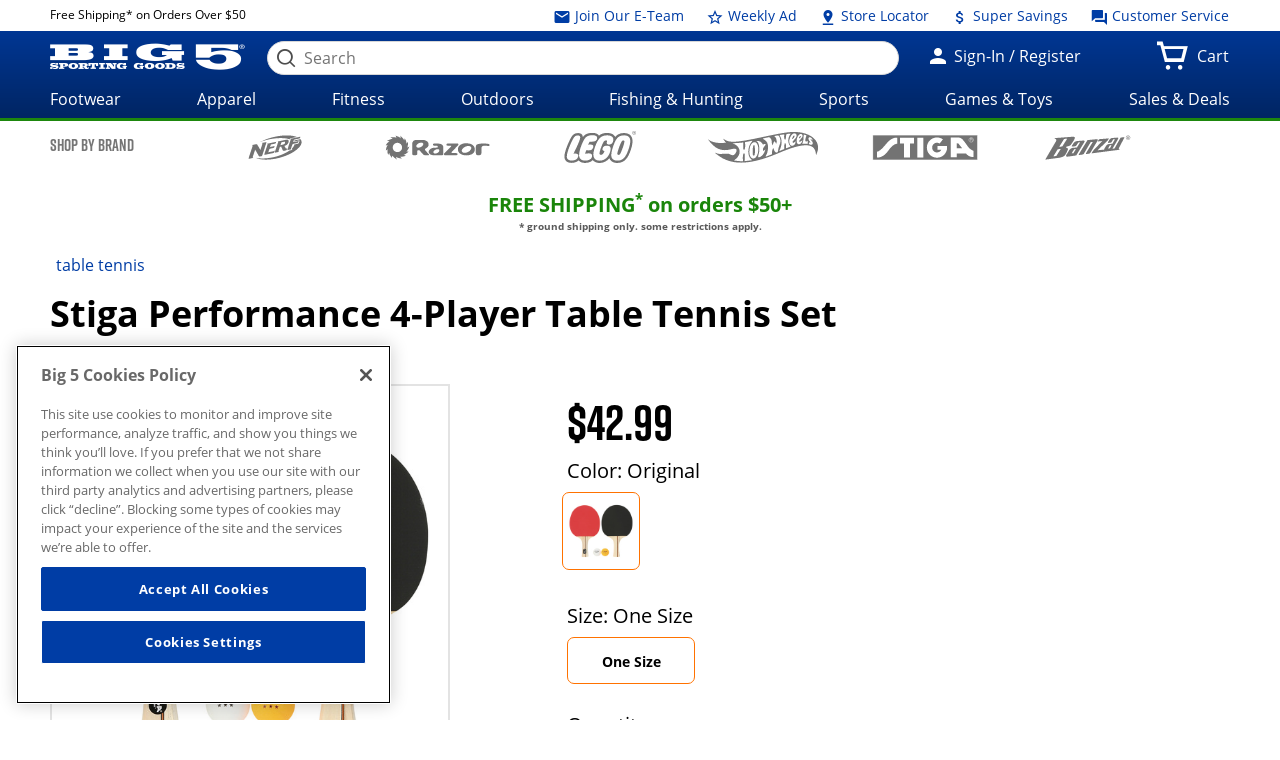

--- FILE ---
content_type: text/html;charset=utf-8
request_url: https://www.big5sportinggoods.com/store/global/pdp/colorSizeJson.jsp?productId=3720103570003&color=Original&size=0000&imagedisplaysequence=&_=1769617427880
body_size: 415
content:
{
  "productName": "Performance 4-Player Table Tennis Set",
  "sizeIn": "0000",
  "price": {"price-data": "&lt;div class=&#034;price regular-price&#034;&gt;$42.99&lt;/div&gt;"},
  "skuId": "4043006",
  "skuStyle": "T1365-1",
  "slectedSize": "One Size",
  "slectedColour": "Original",
  "remainingQty": "60",
  "pdpMnImg": "/catalogimage/img/product/rwd/large/3720_10357_0003_000_large_02.jpg",
  "callForPrice": "false",
  "showCartPrice": "",
  "callForPriceMessage": "CALL STORE FOR CURRENT PRICING",
  "badgeType": "",
  "inStock": "true",
  "displayName": "",
  "items": [{
    "sizeKey": "0000",
    "sizeValue": "One Size"
  }],
  "Images": [{
    "zoomImage": "/catalogimage/img/product/rwd/zoom/3720_10357_0003_000_zoom_02.jpg",
    "xlargeImage": "/catalogimage/img/product/rwd/xlarge/3720_10357_0003_000_xlarge_02.jpg",
    "largeImage": "/catalogimage/img/product/rwd/large/3720_10357_0003_000_large_02.jpg",
    "bigImage": "/catalogimage/img/product/rwd/big/3720_10357_0003_000_big_02.jpg",
    "mediumImage": "/catalogimage/img/product/rwd/medium/3720_10357_0003_000_medium_02.jpg",
    "smallImage": "/catalogimage/img/product/rwd/small/3720_10357_0003_000_small_02.jpg",
    "xsmallImage": "/catalogimage/img/product/rwd/xsmall/3720_10357_0003_000_xsmall_02.jpg",
    "thumbImage": "/catalogimage/img/product/rwd/thumb/3720_10357_0003_000_thumb_02.jpg"
  }]
}

--- FILE ---
content_type: image/svg+xml
request_url: https://www.big5sportinggoods.com/static/assets/images/brand-logos-black/hot_wheels.svg
body_size: 2328
content:
<svg id="svg" xmlns="http://www.w3.org/2000/svg" xmlns:xlink="http://www.w3.org/1999/xlink" width="400" height="115.72327044025158" viewBox="0, 0, 400,115.72327044025158"><g id="svgg"><path id="path0" d="M288.050 5.034 C 266.962 7.919,243.778 12.284,204.403 20.783 C 105.591 42.112,80.650 43.729,61.441 30.050 L 57.570 27.294 59.156 30.314 C 60.028 31.975,62.339 35.373,64.292 37.865 L 67.842 42.396 56.519 43.200 C 36.637 44.611,15.338 39.747,5.765 31.609 C -0.854 25.983,9.032 39.229,18.868 49.167 C 38.397 68.899,58.823 73.611,88.988 65.344 C 104.568 61.074,110.126 66.555,103.026 79.187 C 98.009 88.113,92.343 89.744,83.276 84.869 C 77.500 81.765,76.937 81.708,59.748 82.496 C 43.757 83.229,41.509 83.062,35.295 80.675 C 26.138 77.158,26.255 77.567,36.828 85.994 C 86.827 125.841,154.947 123.885,257.716 79.651 C 344.896 42.127,386.158 42.268,390.930 80.108 L 391.852 87.421 394.717 80.786 C 415.574 32.475,362.581 -5.160,288.050 5.034 M319.712 10.887 C 324.699 15.400,321.618 24.237,311.932 33.199 C 306.455 38.266,305.800 41.884,310.245 42.521 C 311.952 42.766,313.879 41.682,315.578 39.521 C 318.105 36.309,318.239 36.276,318.239 38.864 C 318.239 51.208,305.307 58.577,298.867 49.903 C 287.632 34.773,306.690 -0.898,319.712 10.887 M298.048 13.928 C 290.008 25.219,290.082 44.910,298.196 53.548 L 300.710 56.224 294.066 58.807 C 290.411 60.228,286.572 61.735,285.535 62.157 C 283.984 62.786,283.721 61.856,284.057 56.933 C 284.482 50.705,282.703 44.025,280.619 44.025 C 278.660 44.025,277.559 49.161,277.749 57.423 L 277.926 65.160 273.240 67.069 C 270.662 68.120,266.407 69.891,263.784 71.006 L 259.015 73.033 260.783 69.536 C 269.674 51.943,270.494 31.796,262.824 19.384 C 259.831 14.543,260.023 14.378,269.951 13.247 L 277.638 12.372 277.073 18.450 C 276.228 27.552,280.005 35.320,282.331 29.261 C 282.792 28.059,283.498 23.557,283.899 19.256 C 284.710 10.577,284.867 10.447,294.740 10.209 L 300.800 10.063 298.048 13.928 M341.887 12.830 C 345.571 16.514,343.040 23.115,334.906 31.043 C 328.407 37.376,331.253 41.935,338.405 36.647 C 343.144 33.144,343.514 33.248,341.978 37.654 C 338.453 47.767,327.798 51.565,323.932 44.088 C 316.474 29.666,331.888 2.832,341.887 12.830 M357.233 16.347 C 357.233 16.868,356.384 19.700,355.346 22.642 C 351.436 33.722,353.352 41.001,359.175 37.186 L 362.264 35.162 362.264 40.852 L 362.264 46.541 352.201 46.541 C 346.667 46.541,342.138 46.230,342.138 45.849 C 342.138 45.469,343.078 43.347,344.227 41.133 C 345.573 38.537,346.523 32.811,346.902 25.017 L 347.489 12.927 352.361 14.164 C 355.040 14.844,357.233 15.826,357.233 16.347 M262.412 27.366 C 264.901 35.929,264.032 43.964,259.544 53.862 C 257.680 57.973,256.140 63.931,255.917 67.895 C 255.160 81.333,245.522 81.673,240.680 68.433 L 237.964 61.006 235.773 66.038 C 234.568 68.805,233.526 74.030,233.458 77.649 L 233.333 84.229 222.082 88.620 C 209.748 93.433,208.929 93.466,211.832 89.036 C 218.149 79.394,221.028 58.985,217.759 47.020 C 215.640 39.263,211.926 34.833,203.486 29.993 C 198.971 27.405,199.474 27.102,212.897 24.339 L 223.787 22.098 226.952 25.070 C 231.155 29.019,233.019 35.110,233.019 44.896 L 233.019 52.951 236.032 48.517 C 237.689 46.078,239.384 42.388,239.798 40.317 C 240.747 35.574,244.089 36.848,246.600 42.909 C 248.055 46.423,248.378 46.624,249.200 44.530 C 252.058 37.243,249.098 24.575,243.644 20.755 C 240.727 18.712,241.147 18.450,250.314 16.593 C 257.299 15.178,259.417 17.065,262.412 27.366 M308.142 21.698 C 304.469 29.791,305.066 31.258,310.063 26.415 C 312.586 23.970,314.465 20.911,314.465 19.250 C 314.465 14.461,310.779 15.888,308.142 21.698 M332.776 20.406 C 329.303 25.364,330.146 28.742,333.962 25.157 C 337.050 22.257,338.255 17.610,335.920 17.610 C 335.268 17.610,333.853 18.868,332.776 20.406 M374.381 24.871 C 377.235 27.183,380.447 32.551,379.526 33.471 C 379.223 33.775,378.259 33.160,377.384 32.106 C 375.702 30.079,372.327 29.482,372.327 31.211 C 372.327 31.774,374.025 33.861,376.101 35.849 C 383.735 43.163,379.833 52.156,370.379 49.036 C 366.743 47.836,366.038 47.005,366.038 43.917 C 366.038 40.574,366.267 40.373,368.496 41.766 C 372.716 44.401,372.841 41.798,368.721 37.105 C 360.740 28.016,365.517 17.691,374.381 24.871 M160.813 38.679 C 144.979 55.904,143.865 90.637,158.770 102.383 C 161.038 104.170,162.327 105.666,161.635 105.706 C 160.943 105.747,154.619 106.499,147.581 107.378 L 134.784 108.976 135.493 98.042 C 136.282 85.853,135.439 80.503,132.729 80.503 C 129.928 80.503,127.953 90.091,128.613 100.482 L 129.203 109.769 117.117 108.908 C 110.470 108.434,103.151 107.649,100.854 107.162 L 96.676 106.278 101.688 102.510 C 123.772 85.910,121.711 57.811,97.631 47.184 L 91.361 44.417 106.372 43.552 C 114.629 43.076,123.365 42.376,125.786 41.996 L 130.189 41.306 129.786 53.043 C 129.478 62.023,129.828 65.371,131.276 67.296 C 134.471 71.541,137.467 62.432,136.910 50.165 L 136.469 40.454 148.423 37.973 C 164.575 34.622,164.544 34.620,160.813 38.679 M191.410 38.497 C 193.258 39.441,196.047 42.062,197.607 44.321 C 199.167 46.580,200.565 48.602,200.715 48.816 C 200.864 49.029,203.028 48.351,205.524 47.308 C 211.796 44.687,212.128 49.892,206.051 55.568 C 201.111 60.183,198.697 71.698,202.670 71.698 C 203.890 71.698,205.770 70.440,206.847 68.903 C 210.048 64.332,209.378 69.786,205.792 77.487 C 202.082 85.455,195.325 92.354,189.275 94.350 C 182.792 96.490,182.061 94.941,185.102 85.513 C 190.623 68.395,187.241 41.259,179.202 38.174 C 177.555 37.542,177.480 37.172,178.825 36.305 C 180.789 35.040,186.637 36.059,191.410 38.497 M175.394 41.703 C 184.675 45.932,187.184 71.189,179.948 87.547 C 170.784 108.265,151.922 100.480,151.922 75.979 C 151.922 51.614,162.677 35.909,175.394 41.703 M166.104 53.774 C 163.950 58.444,162.887 81.427,164.620 85.849 C 166.155 89.766,169.082 90.395,170.475 87.107 C 173.560 79.824,172.206 50.314,168.786 50.314 C 168.189 50.314,166.982 51.871,166.104 53.774 " stroke="none" fill="#000000" fill-rule="evenodd"></path></g></svg>

--- FILE ---
content_type: text/javascript;charset=UTF-8
request_url: https://apps.bazaarvoice.com/apps/vendors/emotion_bv_chunk.js
body_size: 5477
content:
/*! For license information please see emotion_bv_chunk.js.LICENSE.txt */
"use strict";(self.BV_VLM_CHUNKS=self.BV_VLM_CHUNKS||[]).push([["vendors/emotion_bv_chunk"],{"../node_modules/@emotion/is-prop-valid/dist/is-prop-valid.browser.esm.js":(e,t,r)=>{r.d(t,{A:()=>i});var a=/^((children|dangerouslySetInnerHTML|key|ref|autoFocus|defaultValue|defaultChecked|innerHTML|suppressContentEditableWarning|suppressHydrationWarning|valueLink|accept|acceptCharset|accessKey|action|allow|allowUserMedia|allowPaymentRequest|allowFullScreen|allowTransparency|alt|async|autoComplete|autoPlay|capture|cellPadding|cellSpacing|challenge|charSet|checked|cite|classID|className|cols|colSpan|content|contentEditable|contextMenu|controls|controlsList|coords|crossOrigin|data|dateTime|decoding|default|defer|dir|disabled|disablePictureInPicture|download|draggable|encType|form|formAction|formEncType|formMethod|formNoValidate|formTarget|frameBorder|headers|height|hidden|high|href|hrefLang|htmlFor|httpEquiv|id|inputMode|integrity|is|keyParams|keyType|kind|label|lang|list|loading|loop|low|marginHeight|marginWidth|max|maxLength|media|mediaGroup|method|min|minLength|multiple|muted|name|nonce|noValidate|open|optimum|pattern|placeholder|playsInline|poster|preload|profile|radioGroup|readOnly|referrerPolicy|rel|required|reversed|role|rows|rowSpan|sandbox|scope|scoped|scrolling|seamless|selected|shape|size|sizes|slot|span|spellCheck|src|srcDoc|srcLang|srcSet|start|step|style|summary|tabIndex|target|title|type|useMap|value|width|wmode|wrap|about|datatype|inlist|prefix|property|resource|typeof|vocab|autoCapitalize|autoCorrect|autoSave|color|inert|itemProp|itemScope|itemType|itemID|itemRef|on|results|security|unselectable|accentHeight|accumulate|additive|alignmentBaseline|allowReorder|alphabetic|amplitude|arabicForm|ascent|attributeName|attributeType|autoReverse|azimuth|baseFrequency|baselineShift|baseProfile|bbox|begin|bias|by|calcMode|capHeight|clip|clipPathUnits|clipPath|clipRule|colorInterpolation|colorInterpolationFilters|colorProfile|colorRendering|contentScriptType|contentStyleType|cursor|cx|cy|d|decelerate|descent|diffuseConstant|direction|display|divisor|dominantBaseline|dur|dx|dy|edgeMode|elevation|enableBackground|end|exponent|externalResourcesRequired|fill|fillOpacity|fillRule|filter|filterRes|filterUnits|floodColor|floodOpacity|focusable|fontFamily|fontSize|fontSizeAdjust|fontStretch|fontStyle|fontVariant|fontWeight|format|from|fr|fx|fy|g1|g2|glyphName|glyphOrientationHorizontal|glyphOrientationVertical|glyphRef|gradientTransform|gradientUnits|hanging|horizAdvX|horizOriginX|ideographic|imageRendering|in|in2|intercept|k|k1|k2|k3|k4|kernelMatrix|kernelUnitLength|kerning|keyPoints|keySplines|keyTimes|lengthAdjust|letterSpacing|lightingColor|limitingConeAngle|local|markerEnd|markerMid|markerStart|markerHeight|markerUnits|markerWidth|mask|maskContentUnits|maskUnits|mathematical|mode|numOctaves|offset|opacity|operator|order|orient|orientation|origin|overflow|overlinePosition|overlineThickness|panose1|paintOrder|pathLength|patternContentUnits|patternTransform|patternUnits|pointerEvents|points|pointsAtX|pointsAtY|pointsAtZ|preserveAlpha|preserveAspectRatio|primitiveUnits|r|radius|refX|refY|renderingIntent|repeatCount|repeatDur|requiredExtensions|requiredFeatures|restart|result|rotate|rx|ry|scale|seed|shapeRendering|slope|spacing|specularConstant|specularExponent|speed|spreadMethod|startOffset|stdDeviation|stemh|stemv|stitchTiles|stopColor|stopOpacity|strikethroughPosition|strikethroughThickness|string|stroke|strokeDasharray|strokeDashoffset|strokeLinecap|strokeLinejoin|strokeMiterlimit|strokeOpacity|strokeWidth|surfaceScale|systemLanguage|tableValues|targetX|targetY|textAnchor|textDecoration|textRendering|textLength|to|transform|u1|u2|underlinePosition|underlineThickness|unicode|unicodeBidi|unicodeRange|unitsPerEm|vAlphabetic|vHanging|vIdeographic|vMathematical|values|vectorEffect|version|vertAdvY|vertOriginX|vertOriginY|viewBox|viewTarget|visibility|widths|wordSpacing|writingMode|x|xHeight|x1|x2|xChannelSelector|xlinkActuate|xlinkArcrole|xlinkHref|xlinkRole|xlinkShow|xlinkTitle|xlinkType|xmlBase|xmlns|xmlnsXlink|xmlLang|xmlSpace|y|y1|y2|yChannelSelector|z|zoomAndPan|for|class|autofocus)|(([Dd][Aa][Tt][Aa]|[Aa][Rr][Ii][Aa]|x)-.*))$/;const i=(s={},function(e){return void 0===s[e]&&(s[e]=(t=e,a.test(t)||111===t.charCodeAt(0)&&110===t.charCodeAt(1)&&t.charCodeAt(2)<91)),s[e];var t});var s},"../node_modules/@emotion/stylis/dist/stylis.browser.esm.js":(e,t,r)=>{r.d(t,{A:()=>a});const a=function(e){function t(e,a,o,l,h){for(var p,f,m,g,C,A=0,x=0,y=0,S=0,O=0,M=0,$=m=p=0,U=0,E=0,D=0,j=0,F=o.length,V=F-1,W="",B="",G="",_="";U<F;){if(f=o.charCodeAt(U),U===V&&0!==x+S+y+A&&(0!==x&&(f=47===x?10:47),S=y=A=0,F++,V++),0===x+S+y+A){if(U===V&&(0<E&&(W=W.replace(u,"")),0<W.trim().length)){switch(f){case 32:case 9:case 59:case 13:case 10:break;default:W+=o.charAt(U)}f=59}switch(f){case 123:for(p=(W=W.trim()).charCodeAt(0),m=1,j=++U;U<F;){switch(f=o.charCodeAt(U)){case 123:m++;break;case 125:m--;break;case 47:switch(f=o.charCodeAt(U+1)){case 42:case 47:e:{for($=U+1;$<V;++$)switch(o.charCodeAt($)){case 47:if(42===f&&42===o.charCodeAt($-1)&&U+2!==$){U=$+1;break e}break;case 10:if(47===f){U=$+1;break e}}U=$}}break;case 91:f++;case 40:f++;case 34:case 39:for(;U++<V&&o.charCodeAt(U)!==f;);}if(0===m)break;U++}if(m=o.substring(j,U),0===p&&(p=(W=W.replace(d,"").trim()).charCodeAt(0)),64===p){switch(0<E&&(W=W.replace(u,"")),f=W.charCodeAt(1)){case 100:case 109:case 115:case 45:E=a;break;default:E=L}if(j=(m=t(a,E,m,f,h+1)).length,0<I&&(C=c(3,m,E=r(L,W,D),a,T,R,j,f,h,l),W=E.join(""),void 0!==C&&0===(j=(m=C.trim()).length)&&(f=0,m="")),0<j)switch(f){case 115:W=W.replace(v,n);case 100:case 109:case 45:m=W+"{"+m+"}";break;case 107:m=(W=W.replace(b,"$1 $2"))+"{"+m+"}",m=1===P||2===P&&s("@"+m,3)?"@-webkit-"+m+"@"+m:"@"+m;break;default:m=W+m,112===l&&(B+=m,m="")}else m=""}else m=t(a,r(a,W,D),m,l,h+1);G+=m,m=D=E=$=p=0,W="",f=o.charCodeAt(++U);break;case 125:case 59:if(1<(j=(W=(0<E?W.replace(u,""):W).trim()).length))switch(0===$&&(p=W.charCodeAt(0),45===p||96<p&&123>p)&&(j=(W=W.replace(" ",":")).length),0<I&&void 0!==(C=c(1,W,a,e,T,R,B.length,l,h,l))&&0===(j=(W=C.trim()).length)&&(W="\0\0"),p=W.charCodeAt(0),f=W.charCodeAt(1),p){case 0:break;case 64:if(105===f||99===f){_+=W+o.charAt(U);break}default:58!==W.charCodeAt(j-1)&&(B+=i(W,p,f,W.charCodeAt(2)))}D=E=$=p=0,W="",f=o.charCodeAt(++U)}}switch(f){case 13:case 10:47===x?x=0:0===1+p&&107!==l&&0<W.length&&(E=1,W+="\0"),0<I*H&&c(0,W,a,e,T,R,B.length,l,h,l),R=1,T++;break;case 59:case 125:if(0===x+S+y+A){R++;break}default:switch(R++,g=o.charAt(U),f){case 9:case 32:if(0===S+A+x)switch(O){case 44:case 58:case 9:case 32:g="";break;default:32!==f&&(g=" ")}break;case 0:g="\\0";break;case 12:g="\\f";break;case 11:g="\\v";break;case 38:0===S+x+A&&(E=D=1,g="\f"+g);break;case 108:if(0===S+x+A+z&&0<$)switch(U-$){case 2:112===O&&58===o.charCodeAt(U-3)&&(z=O);case 8:111===M&&(z=M)}break;case 58:0===S+x+A&&($=U);break;case 44:0===x+y+S+A&&(E=1,g+="\r");break;case 34:case 39:0===x&&(S=S===f?0:0===S?f:S);break;case 91:0===S+x+y&&A++;break;case 93:0===S+x+y&&A--;break;case 41:0===S+x+A&&y--;break;case 40:0===S+x+A&&(0===p&&(2*O+3*M==533||(p=1)),y++);break;case 64:0===x+y+S+A+$+m&&(m=1);break;case 42:case 47:if(!(0<S+A+y))switch(x){case 0:switch(2*f+3*o.charCodeAt(U+1)){case 235:x=47;break;case 220:j=U,x=42}break;case 42:47===f&&42===O&&j+2!==U&&(33===o.charCodeAt(j+2)&&(B+=o.substring(j,U+1)),g="",x=0)}}0===x&&(W+=g)}M=O,O=f,U++}if(0<(j=B.length)){if(E=a,0<I&&void 0!==(C=c(2,B,E,e,T,R,j,l,h,l))&&0===(B=C).length)return _+B+G;if(B=E.join(",")+"{"+B+"}",0!=P*z){switch(2!==P||s(B,2)||(z=0),z){case 111:B=B.replace(w,":-moz-$1")+B;break;case 112:B=B.replace(k,"::-webkit-input-$1")+B.replace(k,"::-moz-$1")+B.replace(k,":-ms-input-$1")+B}z=0}}return _+B+G}function r(e,t,r){var i=t.trim().split(m);t=i;var s=i.length,n=e.length;switch(n){case 0:case 1:var c=0;for(e=0===n?"":e[0]+" ";c<s;++c)t[c]=a(e,t[c],r).trim();break;default:var o=c=0;for(t=[];c<s;++c)for(var l=0;l<n;++l)t[o++]=a(e[l]+" ",i[c],r).trim()}return t}function a(e,t,r){var a=t.charCodeAt(0);switch(33>a&&(a=(t=t.trim()).charCodeAt(0)),a){case 38:return t.replace(g,"$1"+e.trim());case 58:return e.trim()+t.replace(g,"$1"+e.trim());default:if(0<1*r&&0<t.indexOf("\f"))return t.replace(g,(58===e.charCodeAt(0)?"":"$1")+e.trim())}return e+t}function i(e,t,r,a){var n=e+";",c=2*t+3*r+4*a;if(944===c){e=n.indexOf(":",9)+1;var o=n.substring(e,n.length-1).trim();return o=n.substring(0,e).trim()+o+";",1===P||2===P&&s(o,1)?"-webkit-"+o+o:o}if(0===P||2===P&&!s(n,1))return n;switch(c){case 1015:return 97===n.charCodeAt(10)?"-webkit-"+n+n:n;case 951:return 116===n.charCodeAt(3)?"-webkit-"+n+n:n;case 963:return 110===n.charCodeAt(5)?"-webkit-"+n+n:n;case 1009:if(100!==n.charCodeAt(4))break;case 969:case 942:return"-webkit-"+n+n;case 978:return"-webkit-"+n+"-moz-"+n+n;case 1019:case 983:return"-webkit-"+n+"-moz-"+n+"-ms-"+n+n;case 883:if(45===n.charCodeAt(8))return"-webkit-"+n+n;if(0<n.indexOf("image-set(",11))return n.replace(O,"$1-webkit-$2")+n;break;case 932:if(45===n.charCodeAt(4))switch(n.charCodeAt(5)){case 103:return"-webkit-box-"+n.replace("-grow","")+"-webkit-"+n+"-ms-"+n.replace("grow","positive")+n;case 115:return"-webkit-"+n+"-ms-"+n.replace("shrink","negative")+n;case 98:return"-webkit-"+n+"-ms-"+n.replace("basis","preferred-size")+n}return"-webkit-"+n+"-ms-"+n+n;case 964:return"-webkit-"+n+"-ms-flex-"+n+n;case 1023:if(99!==n.charCodeAt(8))break;return"-webkit-box-pack"+(o=n.substring(n.indexOf(":",15)).replace("flex-","").replace("space-between","justify"))+"-webkit-"+n+"-ms-flex-pack"+o+n;case 1005:return p.test(n)?n.replace(h,":-webkit-")+n.replace(h,":-moz-")+n:n;case 1e3:switch(t=(o=n.substring(13).trim()).indexOf("-")+1,o.charCodeAt(0)+o.charCodeAt(t)){case 226:o=n.replace(C,"tb");break;case 232:o=n.replace(C,"tb-rl");break;case 220:o=n.replace(C,"lr");break;default:return n}return"-webkit-"+n+"-ms-"+o+n;case 1017:if(-1===n.indexOf("sticky",9))break;case 975:switch(t=(n=e).length-10,c=(o=(33===n.charCodeAt(t)?n.substring(0,t):n).substring(e.indexOf(":",7)+1).trim()).charCodeAt(0)+(0|o.charCodeAt(7))){case 203:if(111>o.charCodeAt(8))break;case 115:n=n.replace(o,"-webkit-"+o)+";"+n;break;case 207:case 102:n=n.replace(o,"-webkit-"+(102<c?"inline-":"")+"box")+";"+n.replace(o,"-webkit-"+o)+";"+n.replace(o,"-ms-"+o+"box")+";"+n}return n+";";case 938:if(45===n.charCodeAt(5))switch(n.charCodeAt(6)){case 105:return o=n.replace("-items",""),"-webkit-"+n+"-webkit-box-"+o+"-ms-flex-"+o+n;case 115:return"-webkit-"+n+"-ms-flex-item-"+n.replace(x,"")+n;default:return"-webkit-"+n+"-ms-flex-line-pack"+n.replace("align-content","").replace(x,"")+n}break;case 973:case 989:if(45!==n.charCodeAt(3)||122===n.charCodeAt(4))break;case 931:case 953:if(!0===S.test(e))return 115===(o=e.substring(e.indexOf(":")+1)).charCodeAt(0)?i(e.replace("stretch","fill-available"),t,r,a).replace(":fill-available",":stretch"):n.replace(o,"-webkit-"+o)+n.replace(o,"-moz-"+o.replace("fill-",""))+n;break;case 962:if(n="-webkit-"+n+(102===n.charCodeAt(5)?"-ms-"+n:"")+n,211===r+a&&105===n.charCodeAt(13)&&0<n.indexOf("transform",10))return n.substring(0,n.indexOf(";",27)+1).replace(f,"$1-webkit-$2")+n}return n}function s(e,t){var r=e.indexOf(1===t?":":"{"),a=e.substring(0,3!==t?r:10);return r=e.substring(r+1,e.length-1),$(2!==t?a:a.replace(y,"$1"),r,t)}function n(e,t){var r=i(t,t.charCodeAt(0),t.charCodeAt(1),t.charCodeAt(2));return r!==t+";"?r.replace(A," or ($1)").substring(4):"("+t+")"}function c(e,t,r,a,i,s,n,c,o,d){for(var u,h=0,p=t;h<I;++h)switch(u=M[h].call(l,e,p,r,a,i,s,n,c,o,d)){case void 0:case!1:case!0:case null:break;default:p=u}if(p!==t)return p}function o(e){return void 0!==(e=e.prefix)&&($=null,e?"function"!=typeof e?P=1:(P=2,$=e):P=0),o}function l(e,r){var a=e;if(33>a.charCodeAt(0)&&(a=a.trim()),a=[a],0<I){var i=c(-1,r,a,a,T,R,0,0,0,0);void 0!==i&&"string"==typeof i&&(r=i)}var s=t(L,a,r,0,0);return 0<I&&void 0!==(i=c(-2,s,a,a,T,R,s.length,0,0,0))&&(s=i),z=0,R=T=1,s}var d=/^\0+/g,u=/[\0\r\f]/g,h=/: */g,p=/zoo|gra/,f=/([,: ])(transform)/g,m=/,\r+?/g,g=/([\t\r\n ])*\f?&/g,b=/@(k\w+)\s*(\S*)\s*/,k=/::(place)/g,w=/:(read-only)/g,C=/[svh]\w+-[tblr]{2}/,v=/\(\s*(.*)\s*\)/g,A=/([\s\S]*?);/g,x=/-self|flex-/g,y=/[^]*?(:[rp][el]a[\w-]+)[^]*/,S=/stretch|:\s*\w+\-(?:conte|avail)/,O=/([^-])(image-set\()/,R=1,T=1,z=0,P=1,L=[],M=[],I=0,$=null,H=0;return l.use=function e(t){switch(t){case void 0:case null:I=M.length=0;break;default:if("function"==typeof t)M[I++]=t;else if("object"==typeof t)for(var r=0,a=t.length;r<a;++r)e(t[r]);else H=0|!!t}return e},l.set=o,void 0!==e&&o(e),l}},"../node_modules/@emotion/unitless/dist/unitless.browser.esm.js":(e,t,r)=>{r.d(t,{A:()=>a});const a={animationIterationCount:1,borderImageOutset:1,borderImageSlice:1,borderImageWidth:1,boxFlex:1,boxFlexGroup:1,boxOrdinalGroup:1,columnCount:1,columns:1,flex:1,flexGrow:1,flexPositive:1,flexShrink:1,flexNegative:1,flexOrder:1,gridRow:1,gridRowEnd:1,gridRowSpan:1,gridRowStart:1,gridColumn:1,gridColumnEnd:1,gridColumnSpan:1,gridColumnStart:1,msGridRow:1,msGridRowSpan:1,msGridColumn:1,msGridColumnSpan:1,fontWeight:1,lineHeight:1,opacity:1,order:1,orphans:1,tabSize:1,widows:1,zIndex:1,zoom:1,WebkitLineClamp:1,fillOpacity:1,floodOpacity:1,stopOpacity:1,strokeDasharray:1,strokeDashoffset:1,strokeMiterlimit:1,strokeOpacity:1,strokeWidth:1}}}]);

--- FILE ---
content_type: application/javascript;charset=UTF-8
request_url: https://www.big5sportinggoods.com/store/sitewide/jsConstants.jsp?ver=@20251002_0502_899_PDT@
body_size: 1948
content:


(function (global, namespace ) {
	"use strict";

	var constants = {
		contextPath : '/store',
		sessionTimeoutMillis : 1000 * 1800,
		recaptchaEnabled : true,
		siteRoot : 'http://' + window.location.host,
		secureSiteRoot : 'https://' + window.location.host,
		serverTime : 'Wed Jan 28 08:23:47 PST 2026',

		/* lang */
		errorheader : 'Oops! We&#039;ve got errors:',
		ajaxError : 'There was a problem loading the page.' ,

		messages : {
			email : 'Invalid email',
			uspostal : 'Invalid zipcode',
			capostal : 'Enter a valid Canadian postal code',
			usorcapostal : 'Enter a valid US or Canadian postal code',
			usphone : 'Invalid U.S. phone number',
			internationalphone : 'Enter a valid phone number',
			numeric : {
				named : 'only accepts numbers',
				unnamed : 'This field only accepts numbers'
			},
			alpha : 'Only alphabets are allowed',
			letter : 'Only alphabets are allowed',
			creditcard : 'Invalid credit/debit card number',
			required : {
				named : 'is required',
				unnamed : 'This field is required'
			},
			minlength : {
				named : 'does not have enough characters',
				unnamed : 'Not enough characters'
			},
			maxlength : {
				named : 'has too many characters',
				unnamed : 'Too many characters'
			},
			cvvminlength : 'Invalid security code',
			matchPassword : 'Password combination does not match',
			matchEmail : 'Email combination does not match',
			qty : 'Please enter a valid quantity',
			password : 'Invalid password',
			dateOfBirthDate : 'Please enter a valid birth date',
			dateOfBirthAge : 'Sorry, you must be at least 13 years old',
			invalidGiftMessage : 'Gift message cannot be over 240 characters in length',
			maxPromotionsReached: 'Maximum number of promotions reached',
			streetAddress: 'Not a valid street address',
			cityRule: 'Only alphabets are allowed',
			cityStateZip: 'Invalid city, state or zip'
		}
	};

	if (!global[namespace]) {
		global[namespace] = {};
	}
	global[namespace].constants = constants;

}(this, "BIG5"));


--- FILE ---
content_type: image/svg+xml
request_url: https://www.big5sportinggoods.com/static/assets/images/brand-logos-black/lego2.svg
body_size: 1290
content:
<svg xmlns="http://www.w3.org/2000/svg" fill="currentColor" viewBox="11.74 49.99 164.5 73.45">   <path fill-rule="evenodd" clip-rule="evenodd" d="M167.615 54.301a4.305 4.305 0 0 1 4.309-4.313 4.307 4.307 0 0 1 4.315 4.313 4.304 4.304 0 0 1-4.315 4.312 4.302 4.302 0 0 1-4.309-4.312Zm4.311-3.457c1.918.001 3.477 1.545 3.472 3.463.005 1.918-1.56 3.467-3.472 3.467a3.458 3.458 0 0 1-3.453-3.467 3.448 3.448 0 0 1 3.453-3.463Zm1.679 4.81.515.9-1.117.007-.357-.73a3.643 3.643 0 0 0-.609-.874c-.176-.183-.337-.229-.734-.229l-.164.001-.002 1.83h-.921v-4.467h2.225c.959 0 1.409.535 1.409 1.243.002.675-.454 1.16-1.208 1.25l.002.025c.383.133.51.258.961 1.044Zm-2.469-2.868v1.227h.933c.624 0 .83-.304.821-.62 0-.394-.313-.61-.921-.61l-.833.003Zm-42.77 10.664c4.348-5.15 10.782-8.839 20.086-8.839 16.105 0 20.318 10.53 19.79 20.48-.313 5.98-2.232 13.104-3.666 17.365-6.37 18.931-14.02 30.902-31.43 30.9-7.945.002-15.216-3.098-18.081-10.908-5.233 6.622-13.231 10.944-22.35 10.989-6.97.034-12.39-2.429-15.835-6.66-4.09 4.514-11.011 6.581-17.89 6.583-6.18-.004-11.34-2.157-14.727-5.835-3.774 3.806-9.704 5.826-17.257 5.649-9.675-.232-15.08-6.037-15.258-14.095-.266-12.474 11.614-38.226 16.511-46.045 3.38-5.547 8.075-8.27 14.31-8.273 3.423.003 6.938.598 9.111 2.9 1.787 1.89 2.074 3.57 2.206 6.75 5.48-8.83 14.716-10.03 23.19-10.028 6.484 0 11.866 2.427 14.124 6.096 4.346-3.694 10.605-6.038 18.113-6.038 7.685.001 13.41 1.876 16.974 5.908.786.885 1.345 1.562 2.079 3.102ZM43.59 106.915c.286-3.016-1.973-6.273-10.986-4.709.895-2.005 2.226-4.753 3.737-7.873v-.001C41.183 84.334 47.874 70.519 48 65.114c.068-2.665-1.006-4.887-5.328-4.885-4.566-.002-7.43 1.908-9.776 5.762-5.088 8.125-15.893 32.635-15.666 43.229.128 6.056 4.823 8.446 10.04 8.568 7.19.167 15.472-1.852 16.321-10.874Zm18.35-13.03c-.6 1.614-1.728 4.994-2.639 8.571 2.958-.738 5.173-1.249 8.97-1.161 4.329.106 7.099 1.898 7.097 5.48 0 8.674-9.593 11.222-16.24 11.224-7.306 0-13.724-4.155-13.724-12.144 0-9.366 5.076-23.568 9.84-33.023 5.848-11.616 11.827-13.159 22.12-13.159 4.526 0 9.736 1.932 9.736 6.204 0 5.922-5.008 8.18-9.983 8.466-2.127.122-5.394.239-7.348.099 0 0-1.661 2.525-3.416 7.015 9.208-1.296 13.116.795 11.562 6.12-2.104 7.199-8.342 7.674-15.976 6.307Zm39.964-19.114c1.215-1.703 2.84-3.28 5.333-3.28 3.055 0 2.759 1.616 2.034 3.681-2.059 5.88 4.159 6.035 5.677 5.915 5.428-.423 8.419-3.93 9.155-9.904 1.008-8.134-5.845-11.257-14.532-11.257-14.48 0-20.164 8.856-25.586 21.516-2.547 5.947-5.755 16.11-5.754 22.582-.001 9.09 5.53 14.019 14.444 14.019 13.017 0 22.215-10.38 24.843-23.313.809-3.98 1.806-11.449-8.304-11.033-5.132.212-8.228 1.344-9.86 6.588-1.68 5.402 4.413 5.549 4.413 5.549-1.226 5.585-4.815 8.971-8.013 8.974-1.996 0-3.812-.866-3.204-5.09.903-6.176 6.687-21.198 9.354-24.947Zm60.017 7.407c-1.536 7.62-4.976 16.64-8.714 23.361-6.1 10.964-13.499 12.5-19.968 12.418-6.465-.077-13.754-2.461-13.809-12.439-.039-7.16 3.048-17.272 5.671-23.893 4.575-12.01 9.241-21.805 24.01-21.63 17.218.201 14.147 15.516 12.81 22.183Zm-21.598 19.537c2.394-4.055 9.133-22.448 9.317-27.047.054-1.34-.167-2.9-2.327-2.925-1.481-.021-2.769.266-3.927 2.055-2.602 3.382-10.219 24.185-10.09 28.335.047 1.492.88 2.795 2.712 2.795 2.11.002 3.279-1.45 4.315-3.213Z"></path> </svg>

--- FILE ---
content_type: text/javascript;charset=UTF-8
request_url: https://apps.bazaarvoice.com/apps/vendors/object-assign_bv_chunk.js
body_size: 418
content:
/*! For license information please see object-assign_bv_chunk.js.LICENSE.txt */
"use strict";(self.BV_VLM_CHUNKS=self.BV_VLM_CHUNKS||[]).push([["vendors/object-assign_bv_chunk"],{"../node_modules/object-assign/index.js":e=>{var r=Object.getOwnPropertySymbols,t=Object.prototype.hasOwnProperty,n=Object.prototype.propertyIsEnumerable;e.exports=function(){try{if(!Object.assign)return!1;var e=new String("abc");if(e[5]="de","5"===Object.getOwnPropertyNames(e)[0])return!1;for(var r={},t=0;t<10;t++)r["_"+String.fromCharCode(t)]=t;if("0123456789"!==Object.getOwnPropertyNames(r).map((function(e){return r[e]})).join(""))return!1;var n={};return"abcdefghijklmnopqrst".split("").forEach((function(e){n[e]=e})),"abcdefghijklmnopqrst"===Object.keys(Object.assign({},n)).join("")}catch(e){return!1}}()?Object.assign:function(e,o){for(var c,s,a=function(e){if(null==e)throw new TypeError("Object.assign cannot be called with null or undefined");return Object(e)}(e),i=1;i<arguments.length;i++){for(var b in c=Object(arguments[i]))t.call(c,b)&&(a[b]=c[b]);if(r){s=r(c);for(var f=0;f<s.length;f++)n.call(c,s[f])&&(a[s[f]]=c[s[f]])}}return a}}}]);

--- FILE ---
content_type: application/x-javascript
request_url: https://f.wishabi.net/attribution.js
body_size: 626
content:
(function(window,undefined){if(window.navigator.doNotTrack!==undefined&&window.navigator.doNotTrack==1){return}else if(window.navigator.msDoNotTrack!==undefined&&window.navigator.msDoNotTrack==1){return}else if(window.doNotTrack!==undefined&&window.doNotTrack==1){return}var w=window.___wishabi_attribution;if(w&&w.merchant_id!=null&&w.goal_id!=null&&w.goal_value!=null){var src="//a.wishabi.com/track.gif?aid=attrib"+"&goal_id="+w.goal_id+"&goal_value="+w.goal_value+"&merchant_id="+w.merchant_id;var oi=w.order_id;var env=w.environment;var num=w.item_count;var skus=encodeURI(w.skus);var cat=encodeURI(w.categories);src+=(oi?"&order_id="+oi:"")+(env?"&environment="+env:"")+(num?"&item_count="+num:"")+(skus?"&skus="+skus:"")+(cat?"&categories="+cat:"");(new Image).src=src}})(this);